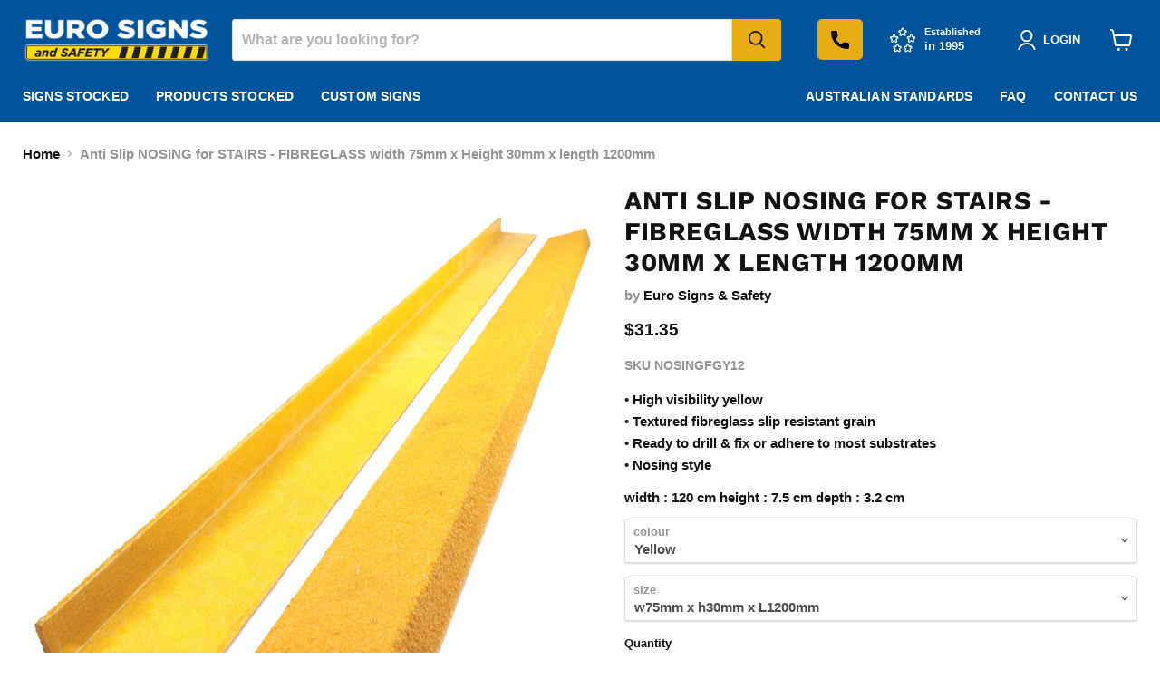

--- FILE ---
content_type: text/html; charset=utf-8
request_url: https://www.eurosigns.com.au/collections/all/products/anti-slip-nosing-for-stairs-fibreglass-width-75mm-x-height-30mm-x-length-1200mm?view=recently-viewed
body_size: 1266
content:






















  

  












<li
  class="productgrid--item  imagestyle--natural        product-recently-viewed-card    show-actions--mobile"
  data-product-item
  data-product-quickshop-url="/products/anti-slip-nosing-for-stairs-fibreglass-width-75mm-x-height-30mm-x-length-1200mm"
  
    data-recently-viewed-card
  
>
  <div class="productitem" data-product-item-content>
    
    
    
    

    

    
      

      
    

    <div class="productitem__container">
      <div class="product-recently-viewed-card-time" data-product-handle="anti-slip-nosing-for-stairs-fibreglass-width-75mm-x-height-30mm-x-length-1200mm">
      <button
        class="product-recently-viewed-card-remove"
        aria-label="close"
        data-remove-recently-viewed
      >
        


                                                                      <svg class="icon-remove "    aria-hidden="true"    focusable="false"    role="presentation"    xmlns="http://www.w3.org/2000/svg" width="10" height="10" viewBox="0 0 10 10" xmlns="http://www.w3.org/2000/svg">      <path fill="currentColor" d="M6.08785659,5 L9.77469752,1.31315906 L8.68684094,0.225302476 L5,3.91214341 L1.31315906,0.225302476 L0.225302476,1.31315906 L3.91214341,5 L0.225302476,8.68684094 L1.31315906,9.77469752 L5,6.08785659 L8.68684094,9.77469752 L9.77469752,8.68684094 L6.08785659,5 Z"></path>    </svg>                                              

      </button>
    </div>

      <div class="productitem__image-container">
        <a
          class="productitem--image-link"
          href="/products/anti-slip-nosing-for-stairs-fibreglass-width-75mm-x-height-30mm-x-length-1200mm"
          aria-label="/products/anti-slip-nosing-for-stairs-fibreglass-width-75mm-x-height-30mm-x-length-1200mm"
          tabindex="-1"
          data-product-page-link
        >
          <figure
            class="productitem--image"
            data-product-item-image
            
              style="--product-grid-item-image-aspect-ratio: 1.0;"
            
          >
            
              
              

  
    <noscript data-rimg-noscript>
      <img
        
          src="//www.eurosigns.com.au/cdn/shop/files/HEADER_NOSING_512x512.jpg?v=1699493279"
        

        alt=""
        data-rimg="noscript"
        srcset="//www.eurosigns.com.au/cdn/shop/files/HEADER_NOSING_512x512.jpg?v=1699493279 1x, //www.eurosigns.com.au/cdn/shop/files/HEADER_NOSING_599x599.jpg?v=1699493279 1.17x"
        class="productitem--image-primary"
        
        
      >
    </noscript>
  

  <img
    
      src="//www.eurosigns.com.au/cdn/shop/files/HEADER_NOSING_512x512.jpg?v=1699493279"
    
    alt=""

    
      data-rimg="lazy"
      data-rimg-scale="1"
      data-rimg-template="//www.eurosigns.com.au/cdn/shop/files/HEADER_NOSING_{size}.jpg?v=1699493279"
      data-rimg-max="600x600"
      data-rimg-crop="false"
      
      srcset="data:image/svg+xml;utf8,<svg%20xmlns='http://www.w3.org/2000/svg'%20width='512'%20height='512'></svg>"
    

    class="productitem--image-primary"
    
    
  >



  <div data-rimg-canvas></div>


            

            



























          </figure>
        </a>
      </div><div class="productitem--info">
        
          
        

        

        <h2 class="productitem--title">
          <a href="/products/anti-slip-nosing-for-stairs-fibreglass-width-75mm-x-height-30mm-x-length-1200mm" data-product-page-link>
            Anti Slip NOSING for STAIRS - FIBREGLASS width 75mm x Height 30mm x length 1200mm
          </a>
        </h2>

        
          
            <span class="productitem--vendor">
              <a href="/collections/vendors?q=Euro%20Signs%20%26%20Safety" title="Euro Signs &amp; Safety">Euro Signs & Safety</a>
            </span>
          
        

        
          






























<div class="price productitem__price ">
  
    <div
      class="price__compare-at "
      data-price-compare-container
    >

      
        <span class="money price__original" data-price-original></span>
      
    </div>


    
      
      <div class="price__compare-at--hidden" data-compare-price-range-hidden>
        
          <span class="visually-hidden">Original price</span>
          <span class="money price__compare-at--min" data-price-compare-min>
            $31.35
          </span>
          -
          <span class="visually-hidden">Original price</span>
          <span class="money price__compare-at--max" data-price-compare-max>
            $31.45
          </span>
        
      </div>
      <div class="price__compare-at--hidden" data-compare-price-hidden>
        <span class="visually-hidden">Original price</span>
        <span class="money price__compare-at--single" data-price-compare>
          
        </span>
      </div>
    
  

  <div class="price__current  " data-price-container>

    

    
      
      
        
          <span class="money price__current--min" data-price-min>$31.35</span>
          -
          <span class="money price__current--max" data-price-max>$31.45</span>
        
      
    
    
  </div>

  
    
    <div class="price__current--hidden" data-current-price-range-hidden>
      
        <span class="money price__current--min" data-price-min>$31.35</span>
        -
        <span class="money price__current--max" data-price-max>$31.45</span>
      
    </div>
    <div class="price__current--hidden" data-current-price-hidden>
      <span class="visually-hidden">Current price</span>
      <span class="money" data-price>
        $31.35
      </span>
    </div>
  

  
    
    
    
    

    <div
      class="
        productitem__unit-price
        hidden
      "
      data-unit-price
    >
      <span class="productitem__total-quantity" data-total-quantity></span> | <span class="productitem__unit-price--amount money" data-unit-price-amount></span> / <span class="productitem__unit-price--measure" data-unit-price-measure></span>
    </div>
  

  
</div>


        

        
          

          
            
          
        

        
          <div class="productitem--description">
            <p>• High visibility yellow• Textured fibreglass slip resistant grain• Ready to drill &amp; fix or adhere to most substrates• Nosing style</p>

            
          </div>
        
      </div>

      
    </div>
  </div>

  
    <script type="application/json" data-quick-buy-settings>
      {
        "cart_redirection": false,
        "money_format": "${{amount}}"
      }
    </script>
  
</li>


--- FILE ---
content_type: text/css
request_url: https://www.eurosigns.com.au/cdn/shop/t/9/assets/custom.css?v=45191365875781440731705426333
body_size: -379
content:
.ImageBlocksize--2{display:flex;justify-content:space-between;flex-wrap:nowrap;flex-direction:row;align-content:center;margin:4px 50px 0;gap:60px}.ImageBlocksize--2 .ImageBlockCard .blocKImage img{display:flex;width:350px;height:350px;background-size:cover}.ImageBlocksize--1 .ImageBlockCard .blocKImage img{width:100%;max-width:100%;display:flex}section.imageBlockSection h2.home-section--title.left{text-align:left;margin-left:50px;margin-right:50px}@media screen and (max-width: 1024px){.ImageBlocksize--2{margin:4px 0 0;gap:30px}section.imageBlockSection h2.home-section--title.left{text-align:left;margin-left:0;margin-right:0}}@media screen and (max-width: 768px){.ImageBlocksize--2 .ImageBlockCard .blocKImage img{width:100%;height:100%;max-width:300px;max-height:300px;object-fit:fill}.ImageBlocksize--2 .ImageBlockCard{width:50%}}@media screen and (max-width: 549px){.ImageBlocksize--2 .ImageBlockCard{width:100%}.ImageBlocksize--2 .ImageBlockCard .blocKImage img{width:150px;height:150px;max-width:100%;max-height:100%;object-fit:fill}.imageBlockSection h4.heading_image_title{font-size:16px;word-break:break-all}}
/*# sourceMappingURL=/cdn/shop/t/9/assets/custom.css.map?v=45191365875781440731705426333 */


--- FILE ---
content_type: text/javascript; charset=utf-8
request_url: https://www.eurosigns.com.au/products/anti-slip-nosing-for-stairs-fibreglass-width-75mm-x-height-30mm-x-length-1200mm.js
body_size: 772
content:
{"id":8512061047079,"title":"Anti Slip NOSING for STAIRS - FIBREGLASS width 75mm x Height 30mm x length 1200mm","handle":"anti-slip-nosing-for-stairs-fibreglass-width-75mm-x-height-30mm-x-length-1200mm","description":"\u003cp\u003e• High visibility yellow\u003cbr\u003e• Textured fibreglass slip resistant grain\u003cbr\u003e• Ready to drill \u0026amp; fix or adhere to most substrates\u003cbr\u003e• Nosing style\u003c\/p\u003e","published_at":"2023-11-09T12:28:20+11:00","created_at":"2023-08-08T16:50:18+10:00","vendor":"Euro Signs \u0026 Safety","type":"","tags":["mar03"],"price":3135,"price_min":3135,"price_max":3145,"available":true,"price_varies":true,"compare_at_price":null,"compare_at_price_min":0,"compare_at_price_max":0,"compare_at_price_varies":false,"variants":[{"id":45934789460263,"title":"Yellow \/ w75mm x h30mm x L1200mm","option1":"Yellow","option2":"w75mm x h30mm x L1200mm","option3":null,"sku":"NOSINGFGY12","requires_shipping":true,"taxable":true,"featured_image":{"id":43681036206375,"product_id":8512061047079,"position":3,"created_at":"2023-11-09T12:29:32+11:00","updated_at":"2023-11-09T12:29:32+11:00","alt":null,"width":1112,"height":1200,"src":"https:\/\/cdn.shopify.com\/s\/files\/1\/0751\/8968\/2471\/files\/NOSINGFGY12.jpg?v=1699493372","variant_ids":[45934789460263]},"available":true,"name":"Anti Slip NOSING for STAIRS - FIBREGLASS width 75mm x Height 30mm x length 1200mm - Yellow \/ w75mm x h30mm x L1200mm","public_title":"Yellow \/ w75mm x h30mm x L1200mm","options":["Yellow","w75mm x h30mm x L1200mm"],"price":3135,"weight":780,"compare_at_price":null,"inventory_management":"shopify","barcode":"NONE","featured_media":{"alt":null,"id":36111971975463,"position":3,"preview_image":{"aspect_ratio":0.927,"height":1200,"width":1112,"src":"https:\/\/cdn.shopify.com\/s\/files\/1\/0751\/8968\/2471\/files\/NOSINGFGY12.jpg?v=1699493372"}},"requires_selling_plan":false,"selling_plan_allocations":[]},{"id":45934789493031,"title":"Black \/ w75mm x h30mm x L1200mm","option1":"Black","option2":"w75mm x h30mm x L1200mm","option3":null,"sku":"NOSINGBLK75x30","requires_shipping":true,"taxable":true,"featured_image":{"id":43680863125799,"product_id":8512061047079,"position":2,"created_at":"2023-11-09T12:09:04+11:00","updated_at":"2023-11-09T12:27:59+11:00","alt":null,"width":1500,"height":1500,"src":"https:\/\/cdn.shopify.com\/s\/files\/1\/0751\/8968\/2471\/files\/transola-30-BLACK1.jpg?v=1699493279","variant_ids":[45934789493031]},"available":true,"name":"Anti Slip NOSING for STAIRS - FIBREGLASS width 75mm x Height 30mm x length 1200mm - Black \/ w75mm x h30mm x L1200mm","public_title":"Black \/ w75mm x h30mm x L1200mm","options":["Black","w75mm x h30mm x L1200mm"],"price":3145,"weight":780,"compare_at_price":null,"inventory_management":"shopify","barcode":"NONE","featured_media":{"alt":null,"id":36111797322023,"position":2,"preview_image":{"aspect_ratio":1.0,"height":1500,"width":1500,"src":"https:\/\/cdn.shopify.com\/s\/files\/1\/0751\/8968\/2471\/files\/transola-30-BLACK1.jpg?v=1699493279"}},"requires_selling_plan":false,"selling_plan_allocations":[]}],"images":["\/\/cdn.shopify.com\/s\/files\/1\/0751\/8968\/2471\/files\/HEADER_NOSING.jpg?v=1699493279","\/\/cdn.shopify.com\/s\/files\/1\/0751\/8968\/2471\/files\/transola-30-BLACK1.jpg?v=1699493279","\/\/cdn.shopify.com\/s\/files\/1\/0751\/8968\/2471\/files\/NOSINGFGY12.jpg?v=1699493372"],"featured_image":"\/\/cdn.shopify.com\/s\/files\/1\/0751\/8968\/2471\/files\/HEADER_NOSING.jpg?v=1699493279","options":[{"name":"colour","position":1,"values":["Yellow","Black"]},{"name":"size","position":2,"values":["w75mm x h30mm x L1200mm"]}],"url":"\/products\/anti-slip-nosing-for-stairs-fibreglass-width-75mm-x-height-30mm-x-length-1200mm","media":[{"alt":null,"id":36111958180135,"position":1,"preview_image":{"aspect_ratio":1.0,"height":600,"width":600,"src":"https:\/\/cdn.shopify.com\/s\/files\/1\/0751\/8968\/2471\/files\/HEADER_NOSING.jpg?v=1699493279"},"aspect_ratio":1.0,"height":600,"media_type":"image","src":"https:\/\/cdn.shopify.com\/s\/files\/1\/0751\/8968\/2471\/files\/HEADER_NOSING.jpg?v=1699493279","width":600},{"alt":null,"id":36111797322023,"position":2,"preview_image":{"aspect_ratio":1.0,"height":1500,"width":1500,"src":"https:\/\/cdn.shopify.com\/s\/files\/1\/0751\/8968\/2471\/files\/transola-30-BLACK1.jpg?v=1699493279"},"aspect_ratio":1.0,"height":1500,"media_type":"image","src":"https:\/\/cdn.shopify.com\/s\/files\/1\/0751\/8968\/2471\/files\/transola-30-BLACK1.jpg?v=1699493279","width":1500},{"alt":null,"id":36111971975463,"position":3,"preview_image":{"aspect_ratio":0.927,"height":1200,"width":1112,"src":"https:\/\/cdn.shopify.com\/s\/files\/1\/0751\/8968\/2471\/files\/NOSINGFGY12.jpg?v=1699493372"},"aspect_ratio":0.927,"height":1200,"media_type":"image","src":"https:\/\/cdn.shopify.com\/s\/files\/1\/0751\/8968\/2471\/files\/NOSINGFGY12.jpg?v=1699493372","width":1112}],"requires_selling_plan":false,"selling_plan_groups":[]}

--- FILE ---
content_type: text/javascript
request_url: https://www.eurosigns.com.au/cdn/shop/t/9/assets/ct_custom.js?v=175346001081636759581702353082
body_size: -380
content:
jQuery(document).ready(function(){jQuery(".ct_variant_change").on("change",function(){var optionSelected=$("option:selected",this),op1=jQuery.trim($(".ct_variant_0 .ct_variant_change option:selected").text()),op2=jQuery.trim($(".ct_variant_1 .ct_variant_change option:selected").text()),op3=jQuery.trim($(".ct_variant_2 .ct_variant_change option:selected").text());if(console.log(op1+" == "+op2+" == "+op3),op1!=""&&op2!=""&&op3!=""){console.log("333333");var select_value=op1+" / "+op2+" / "+op3;jQuery(".variant-selection__variants option").each(function(){var opt=jQuery.trim(jQuery(this).text());opt==select_value&&(jQuery(".variant-selection__variants option").removeAttr("selected"),jQuery(this).attr("selected","selected"))})}else if(op1!=""&&op2!=""){console.log("22222");var select_value=op1+" / "+op2;jQuery(".variant-selection__variants option").each(function(){var opt=jQuery.trim(jQuery(this).text());opt==select_value&&(jQuery(".variant-selection__variants option").removeAttr("selected"),jQuery(this).attr("selected","selected"))})}else if(op1!=""){console.log("11111");var select_value=op1;jQuery(".variant-selection__variants option").each(function(){var opt=jQuery.trim(jQuery(this).text());opt==select_value&&(jQuery(".variant-selection__variants option").removeAttr("selected"),jQuery(this).attr("selected","selected"))})}var optionSelected=$(" .variant-selection__variants option:selected");console.log(optionSelected);var dep=optionSelected.attr("data-depth");console.log(dep);var height=optionSelected.attr("data-height"),width=optionSelected.attr("data-width");jQuery(".ct_width").text(width),jQuery(".ct_height").text(height),jQuery(".ct_depth").text(dep)})});
//# sourceMappingURL=/cdn/shop/t/9/assets/ct_custom.js.map?v=175346001081636759581702353082
